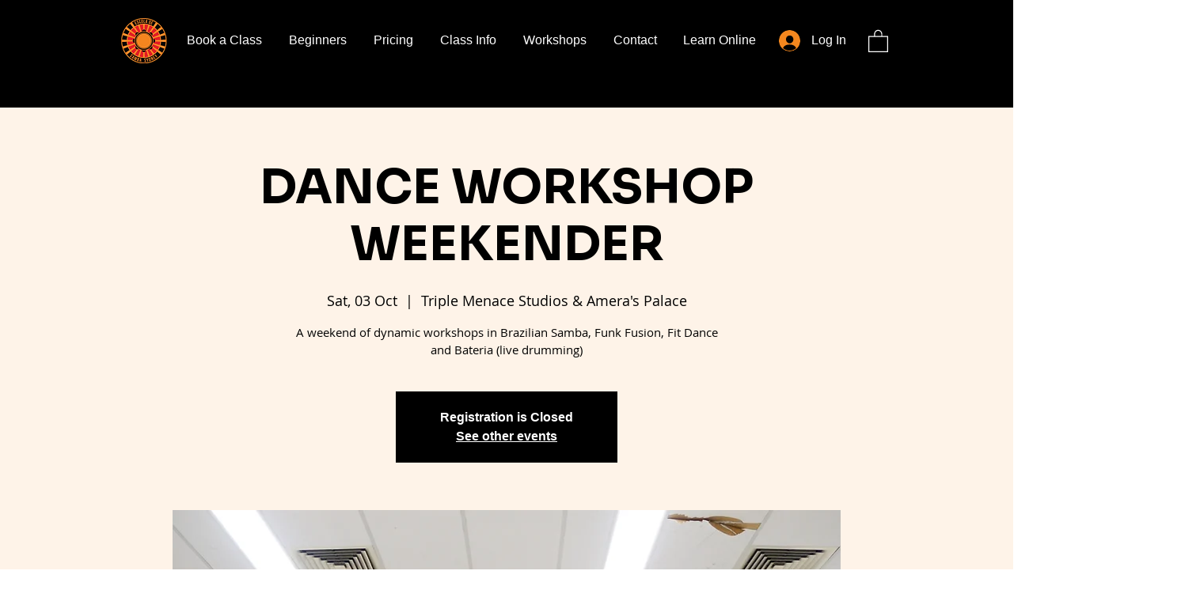

--- FILE ---
content_type: application/javascript
request_url: https://prism.app-us1.com/?a=224513943&u=https%3A%2F%2Fwww.escoladesambasydney.com%2Fevent-details%2Fdance-workshop-weekender
body_size: 119
content:
window.visitorGlobalObject=window.visitorGlobalObject||window.prismGlobalObject;window.visitorGlobalObject.setVisitorId('770726a7-4f89-4f2c-a7af-5428059efc35', '224513943');window.visitorGlobalObject.setWhitelistedServices('', '224513943');